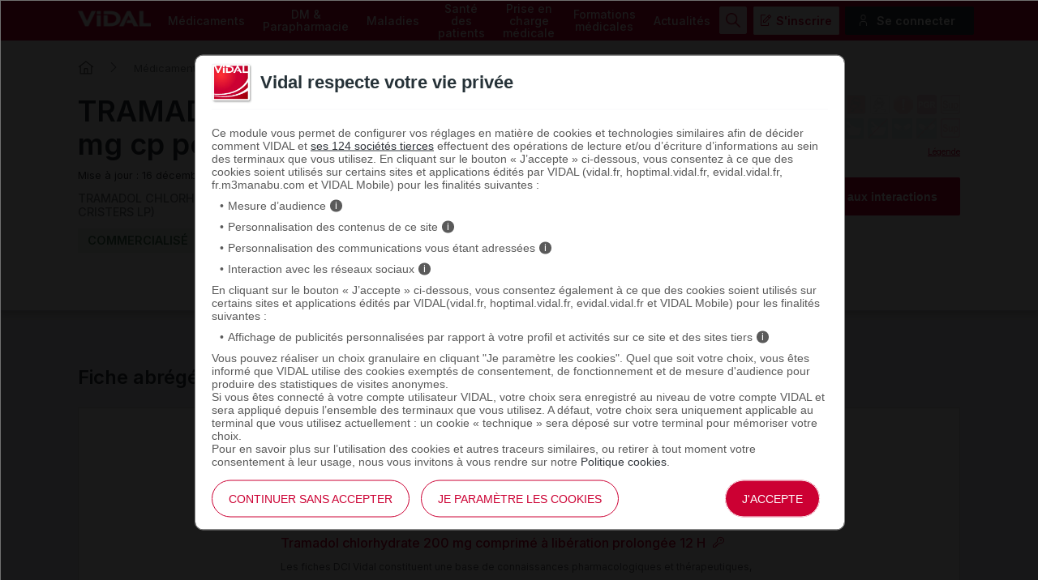

--- FILE ---
content_type: text/html; charset=UTF-8
request_url: https://www.vidal.fr/medicaments/tramadol-cristers-lp-200-mg-cp-pellic-lp-101548.html
body_size: 11795
content:
            <!DOCTYPE html>
<html lang="fr">
<head>
    <meta http-equiv="Content-Type" content="text/html; charset=UTF-8" >
    <base href="https://www.vidal.fr/"/>
            <title>TRAMADOL CRISTERS LP 200 mg cp pellic LP - VIDAL</title>
                <link rel="preload" href="statique/dependencies/?type=css&need=Vidal2020,Drug,Article,Substance,NewsList,Share" as="style">
        <link rel="preconnect" href="https://fonts.googleapis.com">
    <link rel="preconnect" href="https://fonts.gstatic.com" crossorigin>
    <link href="https://fonts.googleapis.com/css2?family=Inter:wght@400;500;600&display=swap" rel="stylesheet">
    <link  rel="preload" type="image/png"  sizes="76x76" href="includes/components/2020/imgs/apple-touch-icon.png?v=yyxdewKQLx"  as="image" >
    <link  rel="preload" type="image/png" href="includes/components/2020/imgs/favicon-32x32.png?v=yyxdewKQLx" sizes="32x32"   as="image">
    <link  rel="preload" type="image/png" href="includes/components/2020/imgs/favicon-16x16.png?v=yyxdewKQLx" sizes="16x16"   as="image">
    <link  rel="preload"  href="includes/components/2020/imgs/favicon.ico?v=yyxdewKQLx" as="image">
    <link  rel="preload" href="manifest.json" as="fetch"  crossOrigin="anonymous">

    <link rel="apple-touch-icon" sizes="76x76" href="includes/components/2020/imgs/apple-touch-icon.png?v=yyxdewKQLx">
    <link rel="icon" type="image/png" href="includes/components/2020/imgs/favicon-32x32.png?v=yyxdewKQLx" sizes="32x32">
    <link rel="icon" type="image/png" href="includes/components/2020/imgs/favicon-16x16.png?v=yyxdewKQLx" sizes="16x16">
    <link rel="shortcut icon" href="includes/components/2020/imgs/favicon.ico?v=yyxdewKQLx">

    <!-- ...Général -->
            <meta itemprop="name" content="TRAMADOL CRISTERS LP 200 mg cp pellic LP - VIDAL">
                <meta itemprop="description" content="Les informations sur le médicament TRAMADOL CRISTERS LP 200 mg cp pellic LP sur VIDAL : Formes et présentations, Composition, Indications, Posologie et mode">
        <meta name="image" content="https://www.vidal.fr/includes/components/social_image/medicament.jpg">
    <!-- ...Twitter -->
    <meta name="twitter:card" content="summary_large_image">
    <meta name="twitter:site" content="@VidalActus"/>
    <meta name="twitter: creator" content="@VidalActus"/>
    <meta name="twitter:title" content="TRAMADOL CRISTERS LP 200 mg cp pellic LP - VIDAL"/>
    <meta name="twitter:description" content="Les informations sur le médicament TRAMADOL CRISTERS LP 200 mg cp pellic LP sur VIDAL : Formes et présentations, Composition, Indications, Posologie et mode"/>
    <meta name="twitter:domain" content="Sant&eacute;"/>
    <meta name="twitter:image" content="https://www.vidal.fr/includes/components/social_image/medicament.jpg">
    <!-- ...Facebook -->
    <meta property="og:locale" content="fr_FR" />
    <meta property="og:type" content="Website" />
    <meta property="og:title" content="TRAMADOL CRISTERS LP 200 mg cp pellic LP - VIDAL" />
    <meta property="og:description" content="Les informations sur le médicament TRAMADOL CRISTERS LP 200 mg cp pellic LP sur VIDAL : Formes et présentations, Composition, Indications, Posologie et mode" />
    <meta property="og:url" content="https://www.vidal.fr/medicaments/tramadol-cristers-lp-200-mg-cp-pellic-lp-101548.html" />
    <meta property="og:site_name" content="VIDAL" />
    <meta property="article:section" content="Sant&eacute;" />
    <meta property="og:image" content="https://www.vidal.fr/includes/components/social_image/medicament.jpg" />

    <link rel="alternate" type="application/rss+xml" title="Actualités Vidal" href="rss.xml" />

            <link rel="canonical" href="https://www.vidal.fr/medicaments/tramadol-cristers-lp-200-mg-cp-pellic-lp-101548.html">

                        <meta name="description" content="Les informations sur le médicament TRAMADOL CRISTERS LP 200 mg cp pellic LP sur VIDAL : Formes et présentations, Composition, Indications, Posologie et mode"/>
    <meta name="theme-color" content="#c70036"/>
            <meta name="robots" content="max-snippet:-1,max-image-preview:large,max-video-preview:-1,index, follow"/>
    
    <link rel="manifest" href="manifest.json">

            <link type="text/css" rel="stylesheet" href="statique/dependencies/?type=css&need=Vidal2020,Drug,Article,Substance,NewsList,Share">
        <link type="text/css" rel="stylesheet" href="https://oauth2.vidal.fr/statique/dependencies/?type=css&need=ConsentEmbedded">
    <meta name="viewport" content="width=device-width, initial-scale=1.0" />

            <meta name="app-banner-name" content="VIDAL Mobile">
        <meta name="app-banner-icon" content="includes/components/2020/imgs/icon-mobile.png?v=yyxdewKQLx">
        <meta name="apple-itunes-app" content="app-id=512171778">
        <meta name="google-play-app" content="app-id=com.mobicrea.vidal&launch=true">
    
            <script type='application/ld+json'>
			{"@context":"https:\/\/schema.org\/","@type":"Drug","name":"TRAMADOL CRISTERS LP 200 mg cp pellic LP","mainEntityOfPage":{"@type":"WebPage","@id":"https:\/\/www.vidal.fr\/medicaments\/tramadol-cristers-lp-200-mg-cp-pellic-lp-101548.html","breadcrumb":{"@type":"BreadcrumbList","itemListElement":[{"@type":"ListItem","position":1,"name":"VIDAL","item":"https:\/\/www.vidal.fr\/"},{"@type":"ListItem","position":2,"name":"M\u00e9dicaments","item":"https:\/\/www.vidal.fr\/medicaments.html"},{"@type":"ListItem","position":3,"name":"TRAMADOL CRISTERS ","item":"https:\/\/www.vidal.fr\/medicaments\/gammes\/tramadol-cristers-62036.html"},{"@type":"ListItem","position":4,"name":"TRAMADOL CRISTERS LP 200 mg cp pellic LP","item":"https:\/\/www.vidal.fr\/medicaments\/tramadol-cristers-lp-200-mg-cp-pellic-lp-101548.html"}]}},"activeIngredient":"tramadol chlorhydrate","isAvailableGenerically":true,"isProprietary":false,"manufacturer":"Cristers","availableStrength":[{"@type":"DrugStrength","name":"TRAMADOL CRISTERS LP 100 mg cp pellic LP"},{"@type":"DrugStrength","name":"TRAMADOL CRISTERS LP 150 mg cp pellic LP"},{"@type":"DrugStrength","name":"TRAMADOL CRISTERS LP 200 mg cp pellic LP"}],"dosageForm":"comprim\u00e9 pellicul\u00e9 \u00e0 lib\u00e9ration prolong\u00e9e","drugUnit":"200.0 mg","administrationRoute":" voie orale ","nonProprietaryName":"tramadol chlorhydrate * 200 mg ; voie orale ; cp LP 12H","DrugClass":[{"@type":"DrugClass","name":"SYSTEME NERVEUX","code":{"@type":"MedicalCode","codeValue":"N"}},{"@type":"DrugClass","name":"ANALGESIQUES","code":{"@type":"MedicalCode","codeValue":"N02"}},{"@type":"DrugClass","name":"OPIOIDES","code":{"@type":"MedicalCode","codeValue":"N02A"}},{"@type":"DrugClass","name":"AUTRES OPIOIDES","code":{"@type":"MedicalCode","codeValue":"N02AX"}},{"@type":"DrugClass","name":"TRAMADOL","code":{"@type":"MedicalCode","codeValue":"N02AX02"}}]}		</script>
            </head>
<body>

<div class="header" >
    <div class="nav">
        <div class="site-container">
            <div>
                <a data-toggle=".header .nav .menu-container" class="icon-menu">
                    <span></span>
                </a>
                <a href="" class="logo">
                    <img src="https://www.vidal.fr/includes/components/2020/imgs/logo-vidal-text-white.png" alt="VIDAL">
                </a>
            </div>
            <div class="menu-container">
                <menu class="main">
                    <li><a href="medicaments.html" onclick="pa.sendEvent('click.navigation',{'click':''+this.textContent+'','click_chapter1':'Menu','click_chapter2':''});">Médicaments</a>
                        <ul>
                            <li><a href="medicaments/gammes/liste-a.html" onclick="pa.sendEvent('click.navigation',{'click':''+this.textContent+'','click_chapter1':'Menu','click_chapter2':''+this.closest('.main > li').querySelector('a').textContent+''});">Par nom de gamme</a></li>
                            <li><a href="" data-cbo="bWVkaWNhbWVudHMvbGlzdGUtYS5odG1s" class="private content_profile" onclick="pa.sendEvent('click.navigation',{'click':''+this.textContent+'','click_chapter1':'Menu','click_chapter2':''+this.closest('.main > li').querySelector('a').textContent+''});">Par nom de spécialité</a></li>
                            <li><a href="medicaments/substances/liste-a.html" onclick="pa.sendEvent('click.navigation',{'click':''+this.textContent+'','click_chapter1':'Menu','click_chapter2':''+this.closest('.main > li').querySelector('a').textContent+''});">Par substance active</a></li>
                            <li><a href="medicaments/laboratoires/liste-a.html" onclick="pa.sendEvent('click.navigation',{'click':''+this.textContent+'','click_chapter1':'Menu','click_chapter2':''+this.closest('.main > li').querySelector('a').textContent+''});">Par laboratoire</a></li>
                            <li><a href="" data-cbo="bWVkaWNhbWVudHMvY2xhc3NpZmljYXRpb24vdmlkYWwuaHRtbA=="  class="private" onclick="pa.sendEvent('click.navigation',{'click':''+this.textContent+'','click_chapter1':'Menu','click_chapter2':''+this.closest('.main > li').querySelector('a').textContent+''});">Par domaine thérapeutique</a></li>
                            <li><a href="" data-cbo="bWVkaWNhbWVudHMvY2xhc3NpZmljYXRpb24vYXRjLmh0bWw="  class="private" onclick="pa.sendEvent('click.navigation',{'click':''+this.textContent+'','click_chapter1':'Menu','click_chapter2':''+this.closest('.main > li').querySelector('a').textContent+''});">Par classe ATC</a></li>
                            <li><a href="" data-cbo="bWVkaWNhbWVudHMvaW5kaWNhdGlvbi5odG1s"  class="private content_profile" onclick="pa.sendEvent('click.navigation',{'click':''+this.textContent+'','click_chapter1':'Menu','click_chapter2':''+this.closest('.main > li').querySelector('a').textContent+''});">Par indication</a></li>
                            <li><a href="" data-cbo="YW5hbHlzZS1vcmRvbm5hbmNlLmh0bWw="  class="private content_profile" onclick="pa.sendEvent('click.navigation',{'click':''+this.textContent+'','click_chapter1':'Menu','click_chapter2':''+this.closest('.main > li').querySelector('a').textContent+''});">Analyse d'ordonnance</a></li>
                            <li><a href="" data-cbo="YWx0ZXJuYXRpdmVzLXRoZXJhcGV1dGlxdWVzLmh0bWw="  class="private content_profile" onclick="pa.sendEvent('click.navigation',{'click':''+this.textContent+'','click_chapter1':'Menu','click_chapter2':''+this.closest('.main > li').querySelector('a').textContent+''});">Alternatives thérapeutiques</a></li>
                            <li><a href="" data-cbo="b3V0aWxzL2NvbnZlcnRpc3NldXItZGMuaHRtbA==" class="private" onclick="pa.sendEvent('click.navigation',{'click':''+this.textContent+'','click_chapter1':'Menu','click_chapter2':''+this.closest('.main > li').querySelector('a').textContent+''});">Calculateurs et convertisseurs</a></li>
                            <li><a href="medicaments/utilisation.html" onclick="pa.sendEvent('click.navigation',{'click':''+this.textContent+'','click_chapter1':'Menu','click_chapter2':''+this.closest('.main > li').querySelector('a').textContent+''});">Bien utiliser ses médicaments</a></li>
                        </ul>
                    </li>
                    <li><a href="parapharmacie.html" onclick="pa.sendEvent('click.navigation',{'click':''+this.textContent+'','click_chapter1':'Menu','click_chapter2':''});">DM & Parapharmacie</a>
                        <ul>
                            <li><a href="parapharmacie/liste-a.html" onclick="pa.sendEvent('click.navigation',{'click':''+this.textContent+'','click_chapter1':'Menu','click_chapter2':''+this.closest('.main > li').querySelector('a').textContent+''});">Par nom commercial</a></li>
                            <li><a href="parapharmacie/societes/liste-a.html" onclick="pa.sendEvent('click.navigation',{'click':''+this.textContent+'','click_chapter1':'Menu','click_chapter2':''+this.closest('.main > li').querySelector('a').textContent+''});">Par fabricant & distributeur</a></li>
                            <li><a href="" data-cbo="cGFyYXBoYXJtYWNpZS9jbGFzc2lmaWNhdGlvbi5odG1s"  class="private" onclick="pa.sendEvent('click.navigation',{'click':''+this.textContent+'','click_chapter1':'Menu','click_chapter2':''+this.closest('.main > li').querySelector('a').textContent+''});">Par domaine d'utilisation</a></li>
                            <li><a href="parapharmacie/phytotherapie-plantes.html" onclick="pa.sendEvent('click.navigation',{'click':''+this.textContent+'','click_chapter1':'Menu','click_chapter2':''+this.closest('.main > li').querySelector('a').textContent+''});">Phytothérapie</a></li>
                            <li><a href="parapharmacie/complements-alimentaires.html" onclick="pa.sendEvent('click.navigation',{'click':''+this.textContent+'','click_chapter1':'Menu','click_chapter2':''+this.closest('.main > li').querySelector('a').textContent+''});">Compléments alimentaires</a></li>
                            <li><a href="parapharmacie/utilisation.html" onclick="pa.sendEvent('click.navigation',{'click':''+this.textContent+'','click_chapter1':'Menu','click_chapter2':''+this.closest('.main > li').querySelector('a').textContent+''});">Bien utiliser ses produits de parapharmacie</a></li>
                        </ul>
                    </li>
                    <li><a href="maladies.html" onclick="pa.sendEvent('click.navigation',{'click':''+this.textContent+'','click_chapter1':'Menu','click_chapter2':''});">Maladies</a>
                        <ul>
                            <li><a href="" data-cbo="bWFsYWRpZXMvcmVjb21tYW5kYXRpb25zLmh0bWw=" class="private content_profile" onclick="pa.sendEvent('click.navigation',{'click':''+this.textContent+'','click_chapter1':'Menu','click_chapter2':''+this.closest('.main > li').querySelector('a').textContent+''});">VIDAL Recos</a></li>
                            <li><a href="maladies/a-z.html" onclick="pa.sendEvent('click.navigation',{'click':''+this.textContent+'','click_chapter1':'Menu','click_chapter2':''+this.closest('.main > li').querySelector('a').textContent+''});">Maladies de A à Z</a></li>
                            <li><a href="maladies/chez-adulte.html" onclick="pa.sendEvent('click.navigation',{'click':''+this.textContent+'','click_chapter1':'Menu','click_chapter2':''+this.closest('.main > li').querySelector('a').textContent+''});">Maladies chez l'adulte</a></li>
                            <li><a href="maladies/chez-les-enfants.html" onclick="pa.sendEvent('click.navigation',{'click':''+this.textContent+'','click_chapter1':'Menu','click_chapter2':''+this.closest('.main > li').querySelector('a').textContent+''});">Maladies chez l'enfant</a></li>
                            <li><a href="sante/grossesse/maladies-grossesse.html" onclick="pa.sendEvent('click.navigation',{'click':''+this.textContent+'','click_chapter1':'Menu','click_chapter2':''+this.closest('.main > li').querySelector('a').textContent+''});">Maux et maladies de la grossesse</a></li>
                            <li><a href="maladies/j-ai-mal-a.html" onclick="pa.sendEvent('click.navigation',{'click':''+this.textContent+'','click_chapter1':'Menu','click_chapter2':''+this.closest('.main > li').querySelector('a').textContent+''});">J'ai mal à</a></li>
                            <li><a href="maladies/mon-enfant-a-mal.html" onclick="pa.sendEvent('click.navigation',{'click':''+this.textContent+'','click_chapter1':'Menu','click_chapter2':''+this.closest('.main > li').querySelector('a').textContent+''});">Mon enfant a</a></li>
                        </ul>
                    </li>
                    <li><a href="sante.html" onclick="pa.sendEvent('click.exit',{'click':''+this.textContent+'','external_url':''+this.getAttribute('href')+'','click_chapter1':'Menu','click_chapter2':''+this.closest('.main > li').querySelector('a').textContent+''});">Santé des patients</a>
                        <ul>
                            <li><a href="maladies/a-z.html" onclick="pa.sendEvent('click.navigation',{'click':''+this.textContent+'','click_chapter1':'Menu','click_chapter2':''+this.closest('.main > li').querySelector('a').textContent+''});">Maladies de A à Z</a></li>
                            <li><a href="agir-pour-ma-sante.html" onclick="pa.sendEvent('click.navigation',{'click':''+this.textContent+'','click_chapter1':'Menu','click_chapter2':''+this.closest('.main > li').querySelector('a').textContent+''});">Agir pour ma santé</a></li>
                            <li><a href="sante/examens-tests-analyses-medicales.html" onclick="pa.sendEvent('click.navigation',{'click':''+this.textContent+'','click_chapter1':'Menu','click_chapter2':''+this.closest('.main > li').querySelector('a').textContent+''});">Examens, tests et analyses</a></li>
                            <li><a href="sante/medecine-thermale.html" onclick="pa.sendEvent('click.navigation',{'click':''+this.textContent+'','click_chapter1':'Menu','click_chapter2':''+this.closest('.main > li').querySelector('a').textContent+''});">Médecine thermale</a></li>
                            <li><a href="sante/sante-bd.html" onclick="pa.sendEvent('click.navigation',{'click':''+this.textContent+'','click_chapter1':'Menu','click_chapter2':''+this.closest('.main > li').querySelector('a').textContent+''});">SantéBD</a></li>
                            <li><a href="sante/grossesse.html" onclick="pa.sendEvent('click.navigation',{'click':''+this.textContent+'','click_chapter1':'Menu','click_chapter2':''+this.closest('.main > li').querySelector('a').textContent+''});">Grossesse</a></li>
                            <li><a href="sante/enfants.html" onclick="pa.sendEvent('click.navigation',{'click':''+this.textContent+'','click_chapter1':'Menu','click_chapter2':''+this.closest('.main > li').querySelector('a').textContent+''});">Enfants</a></li>
                            <li><a href="sante/voyage.html" onclick="pa.sendEvent('click.navigation',{'click':''+this.textContent+'','click_chapter1':'Menu','click_chapter2':''+this.closest('.main > li').querySelector('a').textContent+''});">Voyage</a></li>
                            <li><a href="sante/nutrition.html" onclick="pa.sendEvent('click.navigation',{'click':''+this.textContent+'','click_chapter1':'Menu','click_chapter2':''+this.closest('.main > li').querySelector('a').textContent+''});">Nutrition</a></li>
                            <li><a href="sante/sport.html" onclick="pa.sendEvent('click.navigation',{'click':''+this.textContent+'','click_chapter1':'Menu','click_chapter2':''+this.closest('.main > li').querySelector('a').textContent+''});">Sport</a></li>
                        </ul>
                    </li>
                    <li><a href="prise-charge-medicale.html" onclick="pa.sendEvent('click.navigation',{'click':''+this.textContent+'','click_chapter1':'Menu','click_chapter2':''});">Prise en charge médicale</a>
                        <ul>
                            <li><a data-cbo="bWVkaWNhbWVudHMvbGlzdGUtYS5odG1s"  class="private content_profile" onclick="pa.sendEvent('click.navigation',{'click':''+this.textContent+'','click_chapter1':'Menu','click_chapter2':''+this.closest('.main > li').querySelector('a').textContent+''});">Recherche par nom de médicament</a></li>
                            <li><a href="parapharmacie/liste-a.html" onclick="pa.sendEvent('click.navigation',{'click':''+this.textContent+'','click_chapter1':'Menu','click_chapter2':''+this.closest('.main > li').querySelector('a').textContent+''});">Recherche par nom de produit de parapharmacie</a></li>
                            <li><a href="" data-cbo="b3V0aWxzL2NvbnZlcnRpc3NldXItZGMuaHRtbA=="  class="private" onclick="pa.sendEvent('click.navigation',{'click':''+this.textContent+'','click_chapter1':'Menu','click_chapter2':''+this.closest('.main > li').querySelector('a').textContent+''});">Calculateurs et convertisseurs</a></li>
                            <li><a href="" data-cbo="bWFsYWRpZXMvcmVjb21tYW5kYXRpb25zLmh0bWw="  class="private content_profile" onclick="pa.sendEvent('click.navigation',{'click':''+this.textContent+'','click_chapter1':'Menu','click_chapter2':''+this.closest('.main > li').querySelector('a').textContent+''});">VIDAL Recos</a></li>
                            <li><a href="" data-cbo="bGl2ZS5odG1s"  class="private" onclick="pa.sendEvent('click.navigation',{'click':''+this.textContent+'','click_chapter1':'Menu','click_chapter2':''+this.closest('.main > li').querySelector('a').textContent+''});">VIDAL Live</a></li>
                            <li><a href="sante/sport/infos-sport-medicosport-sante/" onclick="pa.sendEvent('click.navigation',{'click':''+this.textContent+'','click_chapter1':'Menu','click_chapter2':''+this.closest('.main > li').querySelector('a').textContent+''});">Médicosport-Santé</a></li>
                            <li><a href="sante/medecine-thermale.html" onclick="pa.sendEvent('click.navigation',{'click':''+this.textContent+'','click_chapter1':'Menu','click_chapter2':''+this.closest('.main > li').querySelector('a').textContent+''});">Médecine thermale</a></li>
                            <li><a href="" data-cbo="dG94aW4v"  class="private" onclick="pa.sendEvent('click.navigation',{'click':''+this.textContent+'','click_chapter1':'Menu','click_chapter2':''+this.closest('.main > li').querySelector('a').textContent+''});">Produits toxiques</a></li>
                            <li><a href="infos-pratiques/pharmacovigilance-definition-et-modalites-de-declaration-id10431.html" onclick="pa.sendEvent('click.navigation',{'click':''+this.textContent+'','click_chapter1':'Menu','click_chapter2':''+this.closest('.main > li').querySelector('a').textContent+''});">Infos pratiques professionnelles</a></li>
                            <li><a href="" data-cbo="Z3ByLmh0bWw=" onclick="pa.sendEvent('click.navigation',{'click':''+this.textContent+'','click_chapter1':'Menu','click_chapter2':''+this.closest('.main > li').querySelector('a').textContent+''});">Rein / GPR</a></li>
                            <li><a href="ressources.html" onclick="pa.sendEvent('click.navigation',{'click':''+this.textContent+'','click_chapter1':'Menu','click_chapter2':''+this.closest('.main > li').querySelector('a').textContent+''});">Ressources</a></li>
                        </ul>
                    </li>
                    <li><a href="formations/" onclick="pa.sendEvent('click.navigation',{'click':''+this.textContent+'','click_chapter1':'Menu','click_chapter2':''});" >Formations médicales</a>
                        <ul>
                            <li><span data-cbo="Zm9ybWF0aW9ucy8=" onclick="pa.sendEvent('click.navigation',{'click':''+this.textContent+'','click_chapter1':'Menu','click_chapter2':''+this.closest('.main > li').querySelector('a').textContent+''});" class="cbo">Mon espace formation</span>
                            <li><a href="formations/domaines.html" onclick="pa.sendEvent('click.navigation',{'click':''+this.textContent+'','click_chapter1':'Menu','click_chapter2':''+this.closest('.main > li').querySelector('a').textContent+''});">Par domaine thérapeutique</a></li>
                            <li><a href="formations/professions.html" onclick="pa.sendEvent('click.navigation',{'click':''+this.textContent+'','click_chapter1':'Menu','click_chapter2':''+this.closest('.main > li').querySelector('a').textContent+''});">Par métier</a></li>
                            <li><a href="vidal-flash-cards.html" onclick="pa.sendEvent('click.navigation',{'click':''+this.textContent+'','click_chapter1':'Menu','click_chapter2':''+this.closest('.main > li').querySelector('a').textContent+''});">VIDAL Flash Cards</a></li>
                            <li><a href="prise-charge-medicale/handiconnect.html" onclick="pa.sendEvent('click.navigation',{'click':''+this.textContent+'','click_chapter1':'Menu','click_chapter2':''+this.closest('.main > li').querySelector('a').textContent+''});">Handi connect</a></li>
                        </ul>
                    </li>
                    <li><a href="actualites.html" onclick="pa.sendEvent('click.navigation',{'click':''+this.textContent+'','click_chapter1':'Menu','click_chapter2':''});" >Actualités</a>
                        <ul>
                            <li><a data-cbo="YWN0dWFsaXRlcy5odG1s" onclick="pa.sendEvent('click.navigation',{'click':''+this.textContent+'','click_chapter1':'Menu','click_chapter2':''+this.closest('.main > li').querySelector('a').textContent+''});">Toutes les actualités</a></li>
                                                            <li><a href="actualites/medicaments-et-produits-de-sante.html" onclick="pa.sendEvent('click.navigation',{'click':''+this.textContent+'','click_chapter1':'Menu','click_chapter2':''+this.closest('.main > li').querySelector('a').textContent+''});">Médicaments et produits de santé</a></li>
                                                            <li><a href="actualites/diagnostic-et-therapeutique.html" onclick="pa.sendEvent('click.navigation',{'click':''+this.textContent+'','click_chapter1':'Menu','click_chapter2':''+this.closest('.main > li').querySelector('a').textContent+''});">Diagnostic et thérapeutique</a></li>
                                                            <li><a href="actualites/socioprofessionnel.html" onclick="pa.sendEvent('click.navigation',{'click':''+this.textContent+'','click_chapter1':'Menu','click_chapter2':''+this.closest('.main > li').querySelector('a').textContent+''});">Socioprofessionnel</a></li>
                                                            <li><a href="actualites/sante-publique.html" onclick="pa.sendEvent('click.navigation',{'click':''+this.textContent+'','click_chapter1':'Menu','click_chapter2':''+this.closest('.main > li').querySelector('a').textContent+''});">Santé publique</a></li>
                                                            <li><a href="actualites/technologie-et-innovation.html" onclick="pa.sendEvent('click.navigation',{'click':''+this.textContent+'','click_chapter1':'Menu','click_chapter2':''+this.closest('.main > li').querySelector('a').textContent+''});">Technologie et innovation</a></li>
                                                            <li><a href="actualites/sante-et-societe.html" onclick="pa.sendEvent('click.navigation',{'click':''+this.textContent+'','click_chapter1':'Menu','click_chapter2':''+this.closest('.main > li').querySelector('a').textContent+''});">Santé et société</a></li>
                                                            <li><a href="actualites/etudes-et-congres.html" onclick="pa.sendEvent('click.navigation',{'click':''+this.textContent+'','click_chapter1':'Menu','click_chapter2':''+this.closest('.main > li').querySelector('a').textContent+''});">Études et congrès</a></li>
                                                    </ul>
                    </li>
                </menu>
            </div>
            <ul class="secondary">
                                    <img src="https://www.vidal.fr/includes/components/2020/imgs/icon-search-menu.png" alt="search" class="search button-secondary">
                    <img src="https://www.vidal.fr/includes/components/2020/imgs/icon-search-white.png" alt="search" class="search-mobile">
                    <img src="https://www.vidal.fr/includes/components/2020/imgs/icon-close-red.png" alt="close" class="close button-secondary">
                    <img src="https://www.vidal.fr/includes/components/2020/imgs/icon-close.png" alt="close" class="close-mobile">
                                                                            <li>
                        <a data-toggle=".secondary .disconnected-nav" class="usr-info mobile-user">
                            <img src="https://www.vidal.fr/includes/components/2020/imgs/icon-user-connection.png">
                        </a>
                        <ul class="disconnected-nav">
                            <li>
                                <span data-cbo="aW5zY3JpcHRpb24uaHRtbD9yZWRpcmVjdD1odHRwcyUzQSUyRiUyRnd3dy52aWRhbC5mciUyRm1lZGljYW1lbnRzJTJGdHJhbWFkb2wtY3Jpc3RlcnMtbHAtMjAwLW1nLWNwLXBlbGxpYy1scC0xMDE1NDguaHRtbA==" class="button-tertiary register cbo">S'inscrire</span>
                            </li>
                            <li>
                                <span data-connect="true" data-cbo="bG9naW4uaHRtbD9yZWRpcmVjdD1odHRwcyUzQSUyRiUyRnd3dy52aWRhbC5mciUyRm1lZGljYW1lbnRzJTJGdHJhbWFkb2wtY3Jpc3RlcnMtbHAtMjAwLW1nLWNwLXBlbGxpYy1scC0xMDE1NDguaHRtbA==" class="button-connection login cbo">Se connecter</span>
                            </li>
                        </ul>
                                        </li>
                                <a data-toggle=".header .nav .menu-container" class="icon-menu">
                    <span></span>
                </a>
            </ul>
        </div>
    </div>
            <div class="searchbar 0 hidden">
    <div class="site-container">
        <div class="searchbar">
            <div id="search_error">Veuillez saisir au moins 3 caractères pour votre recherche.</div>
            <form class="form-search" id="main-search" action="recherche.html" method="get">
                                <div id="query" data-placeholder="Rechercher un médicament, une formation, une actualité santé..."                        data-cbo="cmVjaGVyY2hlL3N1Z2dlc3Rpb24uaHRtbD9xdWVyeT17dmFsdWV9" data-value=""></div>
                <button class="button-primary search"><img src="https://www.vidal.fr/includes/components/2020/imgs/icon-search-white.png">
                    <span>Rechercher</span>
                </button>
            </form>
        </div>
    </div>
</div>
            <div class="site-container">
                    <ul class="breadcrumb">
                <li><a href="" class="homepage" title="Revenir à l'accueil"></a></li>
                                                            <li><a href="medicaments.html">Médicaments</a></li>
                                                                                <li><a href="medicaments/gammes/tramadol-cristers-62036.html">TRAMADOL CRISTERS </a></li>
                                                                                <li>TRAMADOL CRISTERS LP 200 mg cp pellic LP</li>
                                                </ul>
                        </div>
    </div>    
<div class="page drug">
    <div class="drug-header with-tabs">
        <div class="site-container intro">
            <div>
                <div class="title">
                    <h1>TRAMADOL CRISTERS LP 200 mg cp pellic LP</h1>
                    <div class="metadata">
    <time class="date_info" datetime=2025-12-16 >
        Mise à jour : 16 d&#233;cembre 2025    </time>
</div>                                            <div class="dci-container">
                            <span class="dci copy">TRAMADOL CHLORHYDRATE deux cents milligrammes cp LP 12H (TRAMADOL CRISTERS LP)</span><span class="success-mssg">Copié !</span>
                                                    </div>
                                                            <div class="product-status">
                        <span class="market-status ">
                            <span>Commercialis&eacute;</span>
                        </span>                    </div>
                </div>
            </div>
            <div>
                <div class="icons icons-small-screen">
    <div>
        <img class="disabled" alt="N/A" src="includes/components/2020/imgs/icon-medic-vigilance-niveau1.gif">
        <img src="includes/components/2020/imgs/icon-medic-vigilance-niveau2.gif" title="Soyez très prudent" alt="Soyez très prudent">
        <img class="disabled" alt="N/A" src="includes/components/2020/imgs/icon-medic-vigilance-niveau3.gif">
        <img class="disabled" alt="N/A" src="includes/components/2020/imgs/icon-medic-vigilance-niveau5.gif">
        <img class="disabled" alt="N/A" src="includes/components/2020/imgs/icon-medic-prescription-particuliere.gif">
        <img class="disabled" alt="N/A" src="includes/components/2020/imgs/icon-medic-pgr.gif">
        <img class="disabled" alt="N/A" src="includes/components/2020/imgs/icon-medic-supprime-pharmaco.png">
    </div>
    <div>
        <img class="disabled" alt="N/A" src="includes/components/2020/imgs/icon-medic-referent.png">
        <img src="includes/components/2020/imgs/icon-medic-generic.png" title="G&eacute;n&eacute;rique" alt="G&eacute;n&eacute;rique">
        <img src="includes/components/2020/imgs/icon-medic-dopage.png" title="Dopant" alt="Dopant">
        <img class="disabled" alt="N/A" src="includes/components/2020/imgs/icon-medic-biosimilaire.png">
        <img class="disabled" alt="N/A" src="includes/components/2020/imgs/icon-medic-hopital-uniquement.gif">
        <img src="includes/components/2020/imgs/icon-midwife.png"  title="Prescription par les Sages-Femmes" alt="Prescription par les Sages-Femmes">
        <img class="disabled" alt="N/A" src="includes/components/2020/imgs/icon-medic-conserver-frais.png">
        <img class="disabled" alt="N/A" src="includes/components/2020/imgs/icon-medic-conserver-congelateur.png">
        <img class="disabled" alt="N/A" src="includes/components/2020/imgs/icon-ecrasable-oui.png">
        <img class="disabled" alt="N/A" src="includes/components/2020/imgs/icon-ecrasable-non.png">
        <img class="disabled" alt="N/A" src="includes/components/2020/imgs/icon-ouvrable-oui.png">
        <img class="disabled" alt="N/A" src="includes/components/2020/imgs/icon-ouvrable-non.png">
        <img class="disabled" alt="N/A" src="includes/components/2020/imgs/icon-medic-supprime.png">
    </div>
    <span class="icons-legend" rel="Dabox[dabox_icons_content]"><a>Légende</a></span>
</div>

<!--dabox Pictogrammes-->
<div id="dabox_icons_content" style="display: none">
    <div class="dabox_icons">
        <div class="icons-legend-container">
    <div>
        <ul>
            <li><img src="includes/components/2020/imgs/icon-medic-vigilance-niveau1.gif" alt="Soyez prudent">Soyez prudent</li>
            <li><img src="includes/components/2020/imgs/icon-medic-vigilance-niveau2.gif" alt="Soyez tr&egraves prudent">Soyez tr&egraves prudent</li>
            <li><img alt="Attention, danger : ne pas conduire" src="includes/components/2020/imgs/icon-medic-vigilance-niveau3.gif" /> Attention, danger : ne pas conduire</li>
            <li><img alt="Niveau de vigilance en cours d'attribution" src="includes/components/2020/imgs/icon-medic-vigilance-niveau5.gif" /> Niveau de vigilance en cours d'attribution</li>
            <li><img alt="Attention, conditions de prescription / d&eacute;livrance particuli&egrave;res" src="includes/components/2020/imgs/icon-medic-prescription-particuliere.gif" />Prescription particuli&egravere</li>
            <li><img alt="Plan de gestion des risques" src="includes/components/2020/imgs/icon-medic-pgr.gif" />Plan de gestion des risques</li>
            <li><img alt="Supprim&eacute; pour Pharmacovigilance" src="includes/components/2020/imgs/icon-medic-supprime-pharmaco.png" />Supprimé pour Pharmacovigilance</li>
        </ul>
    </div>
    <div>
        <ul>
            <li><img alt="R&eacute;f&eacute;rent" src="includes/components/2020/imgs/icon-medic-referent.png" />Référent (Princeps)</li>
            <li><img alt="G&eacute;n&eacute;rique" src="includes/components/2020/imgs/icon-medic-generic.png" />Générique</li>
            <li><img alt="Dopant" src="includes/components/2020/imgs/icon-medic-dopage.png" />Dopage</li>
            <li><img alt="Biosimilaire" src="includes/components/2020/imgs/icon-medic-biosimilaire.png" />Médicament biosimilaire</li>
            <li><img alt="Non disponible en ville" src="includes/components/2020/imgs/icon-medic-hopital-uniquement.gif" />Hôpital uniquement</li>
            <li><img alt="Prescription par les Sages-Femme" src="includes/components/2020/imgs/icon-midwife.png" />Prescription par les Sages-Femme</li>
            <li><img alt="Conservation au frais" src="includes/components/2020/imgs/icon-medic-conserver-frais.png" />À conserver au frais</li>
            <li><img alt="Conservation au cong&eacute;lateur" src="includes/components/2020/imgs/icon-medic-conserver-congelateur.png" />À conserver au congélateur</li>
            <li><img alt="Écrasable (source: SFPC/OMEDIT)" src="includes/components/2020/imgs/icon-ecrasable-oui.png">Écrasable</li>
            <li><img alt="Non écrasable (source: SFPC/OMEDIT)" src="includes/components/2020/imgs/icon-ecrasable-non.png">Non écrasable</li>
            <li><img alt="Ouvrable (source: SFPC/OMEDIT)" src="includes/components/2020/imgs/icon-ouvrable-oui.png">Ouvrable</li>
            <li><img alt="Non ouvrable (source: SFPC/OMEDIT)" src="includes/components/2020/imgs/icon-ouvrable-non.png">Non ouvrable</li>
            <li><img alt="Supprim&eacute;" src="includes/components/2020/imgs/icon-medic-supprime.png" />Supprimé</li>
        </ul>
    </div>
</div>    </div>
</div>                                    <div class="action-page-buttons">
                        <div class="share-and-print-buttons">
                                <a class="print-button button-tertiary" data-toggle=".print-button .submenu" data-vp="click.download" onclick="VIDALPiano.event(this);" data-vp_click="Imprimer" data-vp_click_chapter1="" data-vp_click_chapter2="">
        <span></span>
    </a>
                                <div id="notice-share" class="notice"></div>
    <div class="share">
    
    <a class="action button-tertiary" data-toggle=".share .submenu" data-vp="click.action" onclick="VIDALPiano.event(this);" data-vp_click="Partager" data-vp_click_chapter1="" data-vp_click_chapter2="">
        <span class="share-icon"></span>
    </a>
    <div class="submenu">
        <script src="https://platform.linkedin.com/in.js" type="text/javascript">lang: fr_FR</script>
        <div class="share-button copy">
            <a onclick="copy(this);VIDALPiano.event(this);" data-vp="click.action" onclick="VIDALPiano.event(this);" data-vp_click="Copier l'url" data-vp_click_chapter1="" data-vp_click_chapter2="" data-notice="#notice-share">
                <span>Copier l'url</span>
            </a>
        </div>
        <div class="share-button fb-share-button" data-cbo="aHR0cHM6Ly93d3cudmlkYWwuZnIvbWVkaWNhbWVudHMvdHJhbWFkb2wtY3Jpc3RlcnMtbHAtMjAwLW1nLWNwLXBlbGxpYy1scC0xMDE1NDguaHRtbA==" data-layout="button" data-size="small"><a target="_blank" href="https://www.facebook.com/sharer/sharer.php?u=https%3A%2F%2Fwww.vidal.fr%2Fmedicaments%2Ftramadol-cristers-lp-200-mg-cp-pellic-lp-101548.html" class="fb-xfbml-parse-ignore" data-vp="click.exit" onclick="VIDALPiano.event(this);" data-vp_click="Partager sur Facebook" data-vp_click_chapter1="" data-vp_click_chapter2="" data-vp_external_url="this.href">Partager</a></div>
        <div class="share-button bluesky">
            <a class="bluesky-share-button"
               href=" https://bsky.app/intent/compose?text=TRAMADOL CRISTERS LP 200 mg cp pellic LP - VIDAL https%3A%2F%2Fwww.vidal.fr%2Fmedicaments%2Ftramadol-cristers-lp-200-mg-cp-pellic-lp-101548.html" data-vp="click.exit" onclick="VIDALPiano.event(this);" data-vp_click="Partager sur Bluesky" data-vp_click_chapter1="" data-vp_click_chapter2="" data-vp_external_url="this.href">
                Partager</a>
        </div>
        <div class="share-button lkdin">
            <script type="IN/Share" data-cbo="aHR0cHM6Ly93d3cudmlkYWwuZnIvbWVkaWNhbWVudHMvdHJhbWFkb2wtY3Jpc3RlcnMtbHAtMjAwLW1nLWNwLXBlbGxpYy1scC0xMDE1NDguaHRtbA=="></script>
        </div>
        <div class="share-button email">
            <a href="mailto:?Subject=TRAMADOL CRISTERS LP 200 mg cp pellic LP - VIDAL&amp;Body=https://www.vidal.fr/medicaments/tramadol-cristers-lp-200-mg-cp-pellic-lp-101548.html" data-vp="click.exit" onclick="VIDALPiano.event(this);" data-vp_click="Partager par mail" data-vp_click_chapter1="" data-vp_click_chapter2="" data-vp_external_url="this.href">
                <span>Email</span>
            </a>
        </div>
    </div>
</div>
                            <div class="action-page-button">
                </div>

                        </div>
                                                    <div class="iam-add" data-insert-before="#interactions>div.table_container" data-keep-in-place="yes">
    <form action="outils/iam.html" method="post">
        <input type="hidden" name="id" value="101548">
        <button class="iam-add-link button-primary" type="submit" title="Ajouter aux interactions"
                disabled   onclick="pa.sendEvent('click.navigation',{'click':'Ajouter aux interactions'});">
            <img src="includes/components/2020/imgs/icon-prescription.png">
            <span data-connect="true" data-cbo="bG9naW4uaHRtbD9yZWRpcmVjdD1odHRwcyUzQSUyRiUyRnd3dy52aWRhbC5mciUyRm1lZGljYW1lbnRzJTJGdHJhbWFkb2wtY3Jpc3RlcnMtbHAtMjAwLW1nLWNwLXBlbGxpYy1scC0xMDE1NDguaHRtbA==">Ajouter aux interactions</span>
        </button>
    </form>
</div>

                                            </div>
                            </div>
        </div>
                <div class="site-container">
            <ul class="tabs">
                <li class="current" data-role="Tab:doc_mono">Fiche abrégée</li>
                <li  onclick="pa.sendEvent('dci_card.display',{'content_id':'1444','content_type':'dci'});"><a class="private content_profile" href="" rel='Dabox[cbo:YWNjZXMtcmVzdHJlaW50Lmh0bWw/cmVuZGVyPXRydWUmcmVkaXJlY3Q9aHR0cHMlM0ElMkYlMkZ3d3cudmlkYWwuZnIlMkZtZWRpY2FtZW50cyUyRnRyYW1hZG9sLWNyaXN0ZXJzLWxwLTIwMC1tZy1jcC1wZWxsaWMtbHAtMTAxNTQ4Lmh0bWw=]'>Fiche DCI VIDAL</a></li>
            </ul>
        </div>
            </div>
    <div class="site-container content document abr">
        <div id="doc_mono"  class="abrege">
            
            <div class="drug main">
                <div class="mobile-check-list">
                                    </div>
                                                <div class="search-root">
                    <div class="h2"> Fiche abrégée</div>
                    <div class="block">
                        <div class="document abr limited-width content">
                                                        <div class="classif referent"><b>Générique de <span class="label-abr mono">monographie</span><a href="medicaments/contramal-lp-200-mg-cp-lp-4442.html">CONTRAMAL LP 200 mg cp LP</a></b><b>Générique de <span class="label-abr mono">monographie</span><a href="medicaments/topalgic-lp-200-mg-cp-lp-16579.html">TOPALGIC LP 200 mg cp LP</a></b></div>                                                            <div class="see-dci">
                                    <div class="see-dci-title">Voir la Fiche DCI VIDAL : </div>
                                    <div class="see-dci-link" data-trigger="doc_dci" onclick="pa.sendEvent('dci_card.display',{'content_id':'1444','content_type':'dci'});">
                                        <a class="private content_profile" href="" rel='Dabox[cbo:YWNjZXMtcmVzdHJlaW50Lmh0bWw/cmVuZGVyPXRydWUmcmVkaXJlY3Q9aHR0cHMlM0ElMkYlMkZ3d3cudmlkYWwuZnIlMkZtZWRpY2FtZW50cyUyRnRyYW1hZG9sLWNyaXN0ZXJzLWxwLTIwMC1tZy1jcC1wZWxsaWMtbHAtMTAxNTQ4Lmh0bWw=]'>                                            Tramadol chlorhydrate 200 mg comprimé à libération prolongée 12 H                                        </a>                                    </div>
                                    <div class="see-dci-description">
                                        Les fiches DCI Vidal constituent une base de connaissances pharmacologiques et thérapeutiques, proposée aux professionnels de santé, en complément des documents réglementaires publiés.
                                    </div>
                                </div>
                                                        <div id="fiche-abregee"><table id='fiche-abregee' class='title' style='display:none'><tr><td><h2>FICHE ABR&Eacute;G&Eacute;E</h2></td></tr></table>
	<div class="classif">
		<b>Classification pharmacothérapeutique VIDAL</b>
		<div><span>Antalgiques - Antipyrétiques - Antispasmodiques</span> &gt; <span>Antalgiques opioïdes de palier II</span> &gt; <span>Antalgiques opioïdes de palier II seuls</span> &gt; <span>Tramadol</span> (<span>Action prolongée</span>)</div>	</div>
	<div class="classif">
		<b>Classification ATC</b>
		<div><span>SYSTEME NERVEUX</span> &gt; <span>ANALGESIQUES</span> &gt; <span>OPIOIDES</span> &gt; <span>AUTRES OPIOIDES</span> (<span>TRAMADOL</span>)</div>	</div>

	<div class="molecules">
							<b>Substance</b>
									<p>
						<a class="link-substances" href="medicaments/substances/tramadol-15308.html">tramadol chlorhydrate</a>					</p>
							</div>
<div class="excipients">
	<b>Excipients</b>
			<div class="list">
															<span itemprop=\"activeIngredient\">cellulose microcristalline</span>, <span itemprop=\"activeIngredient\">polyéthylène oxyde</span>, <span itemprop=\"activeIngredient\">povidone K 30</span>, <span itemprop=\"activeIngredient\">magnésium stéarate</span>											<p>pelliculage&nbsp;:&nbsp;					<span itemprop=\"activeIngredient\">opadry rose</span>, <span itemprop=\"activeIngredient\">hypromellose</span>, <span itemprop=\"activeIngredient\">macrogol 6000</span>, <span itemprop=\"activeIngredient\">talc</span>				</p>							<p>colorant (pelliculage)&nbsp;:&nbsp;					<span itemprop=\"activeIngredient\">titane dioxyde</span>, <span itemprop=\"activeIngredient\">fer jaune oxyde</span>, <span itemprop=\"activeIngredient\">fer rouge oxyde</span>, <span itemprop=\"activeIngredient\">jaune de quinoléine laque aluminique</span>				</p>					</div>
	</div>


<div class="packages">
	<b>Présentations</b>
			<div class="package">
			<div class="description">
				<div class="name">TRAMADOL CRISTERS LP 200 mg Cpr pell LP Plq/10</div>
								<div class="details">
					<p>Cip : <span class="cip13">3400930268070</span></p>
					<p>Modalités de conservation :  Avant ouverture : durant 36 mois						</p>				</div>
			</div>
			<div class="product-infos">
				<div class="market-status " style="flex: 0 0 auto;">
					<span>Commercialis&eacute;</span>
				</div>
							</div>
		</div>
			<div class="package">
			<div class="description">
				<div class="name">TRAMADOL CRISTERS LP 200 mg Cpr pell LP Plq/30</div>
								<div class="details">
					<p>Cip : <span class="cip13">3400949378678</span></p>
					<p>Modalités de conservation :  Avant ouverture : durant 36 mois						</p>				</div>
			</div>
			<div class="product-infos">
				<div class="market-status " style="flex: 0 0 auto;">
					<span>Commercialis&eacute;</span>
				</div>
							</div>
		</div>
	</div>
	</div>                                                    </div>
                    </div>
                                    </div>
            </div>
        </div>
                        <div class="extra">
                                                                                    <div class="lab block" id="extra_lab">
                            <div class="h3"><img src="includes/components/2020/imgs/icon-lab.png"><span>Laboratoire</span> </div>
                                                            <div class="adr"><div class="labo"><div class="nomlab">Cristers</div></div></div>
                                                                                    <a href="medicaments/laboratoires/cristers-2366.html" class="lab-sheet">Voir la fiche laboratoire</a>
                        </div>
                    
                                <div class="gpr-box block">
        <div class="h3"><img src="includes/components/2020/imgs/icon-calculator.png"><span>Rein</span></div>
    <div class="gpr-box-top">
        <div class="gpr-box-img"></div>
    </div>
            <ul class="gpr-links">

            <li class="list-group-item"><a href="" data-cbo="Z3ByL2FkYXB0YXRpb24tcG9zb2xvZ2llLmh0bWw/cHJvZHVjdD12aWRhbDovL3Byb2R1Y3QvMTAxNTQ4"                        class="private gpr_profile" onclick="pa.sendEvent('click.navigation',{'click':'Adaptation de posologie'});">Adaptation de posologie</a></li>
            <li class="list-group-item"><a href="" data-cbo="Z3ByL3RveGljaXRlLXJlbmFsZS5odG1sP3Byb2R1Y3Q9dmlkYWw6Ly9wcm9kdWN0LzEwMTU0OA=="                        class="private gpr_profile" onclick="pa.sendEvent('click.navigation',{'click':'Toxicité rénale'});">Toxicité rénale</a></li>

        </ul>
                </div>
                                        <input type="hidden" name="id" value="101548">
                                                                <div class="block recos">
                            <div class="h3"><img src="includes/components/2020/imgs/icon-parent-child.png"><span>VIDAL Recos</span> </div>
                            <ul>
                                                                    <li><a href="maladies/recommandations/douleur-de-l-adulte-1775.html">Douleur de l'adulte</a></li>
                                                                    <li><a href="maladies/recommandations/douleur-de-l-enfant-1778.html">Douleur de l'enfant</a></li>
                                                                    <li><a href="maladies/recommandations/gonarthrose-coxarthrose-1586.html">Gonarthrose, coxarthrose</a></li>
                                                                    <li><a href="maladies/recommandations/lombalgie-chronique-1837.html">Lombalgie chronique</a></li>
                                                                    <li><a href="maladies/recommandations/lombalgie-et-lomboradiculalgie-aigues-communes-2699.html">Lombalgie et lomboradiculalgie aiguës communes</a></li>
                                                                    <li><a href="maladies/recommandations/sinusite-aigue-de-l-adulte-1475.html">Sinusite aiguë de l'adulte</a></li>
                                                                    <li><a href="maladies/recommandations/spondylarthrite-ankylosante-1777.html">Spondylarthrite ankylosante</a></li>
                                                                    <li><a href="maladies/recommandations/zona-1473.html">Zona</a></li>
                                                            </ul>
                        </div>
                    
            <div class="block crat" data-insert-before="#fertilite-grossesse-allaitement .title+*, #FertilitetGrossesse+*" data-keep-in-place="1">
        <span class="h4">Ressources externes complémentaires</span>
        <span class="more">En savoir plus le site du CRAT<span class="info"></span> :</span>
        <ul>
                            <li><a href="https://www.lecrat.fr/4543/" target="_blank" onclick="pa.sendEvent('click.exit',{'click':'Tramadol - Allaitement','external_url':''+this.getAttribute('href')+'','click_chapter1':'CRAT','click_chapter2':''});">Tramadol - Allaitement</a></li>
                            <li><a href="https://www.lecrat.fr/4541/" target="_blank" onclick="pa.sendEvent('click.exit',{'click':'Tramadol - Grossesse','external_url':''+this.getAttribute('href')+'','click_chapter1':'CRAT','click_chapter2':''});">Tramadol - Grossesse</a></li>
                    </ul>
    </div>
    <div style="display: none;" class="crat-tooltip">
        Le <b>Centre de Référence sur les Agents tératogènes (CRAT)</b> est une structure publique <b>sans aucun financement d’origine privée</b>, garantissant une totale <b>indépendance</b> et ayant pour champ d’expertise les risques tératogènes, fœtotoxiques ou néonatals de divers agents en cours de <b>grossesse</b> et <b>d’allaitement</b> (médicaments, radiations, dépendances…), les répercussions d’<b>expositions paternelles</b> sur une future grossesse, ainsi que les risques de ces expositions sur la <b>fertilité</b> féminine ou masculine. Le CRAT met à disposition son expertise avec :
        <ul>
            <li>Un site internet en accès libre qui est régulièrement actualisé (<a href="https://www.lecrat.fr/" target="_blank">www.lecrat.fr</a> )</li>
            <li>Un service hospitalier d’information et de conseils exclusivement réservé aux médecins, pharmaciens et sages-femmes : <a href="https://www.lecrat.fr/contact-2/" target="_blank">Contact direct par email</a>.</li>
        </ul>
    </div>

            
                                    <span href="" data-cbo="YWN0dWFsaXRlcy9saWVlL21lZGljYW1lbnRzLzEwMTU0OC10cmFtYWRvbC1jcmlzdGVycy1scC0yMDAtbWctY3AtcGVsbGljLWxw" class="button-primary cbo">Voir les actualités liées</span>
                                    </div>
    </div>


</div>

<script>
                    let idVmpSelected = 1444;
        let nameControllerSelected = "Drug";
    </script>
            <div class="scroll-btn">
    <button class="scroll-page" style="display:none;" title="REVENIR EN HAUT DE PAGE">
    </button>
</div>
<div>
    <div class="footer" >
    <div>
        <div class="footer-logo">
            <img class="footer-logo-vidal"
                 src="includes/components/2020/imgs/logo-vidal-text-white.png"
                 alt="VIDAL">
        </div>
        <div class="footer-bg">
            <div class="footer-bg-gradient"></div>
            <div></div>
        </div>
        <div class="footer-social">
            <div class="icon-social">
                <a href="https://www.facebook.com/VIDALfrance" rel="me" title="VIDAL sur Facebook"><img
                            src="includes/components/2020/imgs/icon-fb.png"
                            alt="icon_fb"></a>
                <a href="https://bsky.app/profile/vidalfr.bsky.social" rel="me" title="VIDAL Actus sur Bluesky"><img
                            src="includes/components/2020/imgs/icon-bsky.svg"
                            alt="icon_bluesky"></a>
                <a href="https://www.linkedin.com/company/vidal/posts/?feedView=all&viewAsMember=true" rel="me"
                   title="VIDAL sur LinkedIn"><img
                            src="includes/components/2020/imgs/icon-linkedin.png"
                            alt="icon_linkedin"></a>
                <a href="https://www.instagram.com/vidal_france/" rel="me" title="VIDAL sur Instagram"><img
                            src="includes/components/2020/imgs/icon-instagram.png"
                            alt="icon_instagram"></a>
                <a href=" https://www.youtube.com/@vidal" rel="me" title="VIDAL sur Youtube"><img
                            src="includes/components/2020/imgs/icon-youtube.png"
                            alt="icon_youtube"></a>
                <a href="https://www.welcometothejungle.com/fr/companies/vidal" rel="me"
                   title="VIDAL sur Welcome to the Jungle"><img
                            src="includes/components/2020/imgs/icon-welcome.png"
                            alt="icon_welcome"></a>
            </div>
        </div>
    </div>
    <div class="site-container footer-menu">
        <div class="footer-block">
            <div class="h4">Espace produit</div>
            <ul>
                <li><a href="boutique/">Boutique</a></li>
                <li><a href="https://www.vidalfrance.com/solutions/vidal-expert">VIDAL Expert</a></li>
                <li><a href="https://www.vidalfrance.com/solutions/vidal-hoptimal">VIDAL Hoptimal</a></li>
                <li><a href="https://www.vidalfrance.com/solutions/evidal">eVIDAL</a></li>
                <li><a href="https://www.vidalfrance.com/solutions/vidal-mobile">VIDAL Mobile</a></li>
                <li><a href="widget.html">VIDAL
                        widget</a></li>
                <li><a href="https://www.vidalfrance.com/solutions/vidal-securisation">VIDAL Sécurisation</a></li>
                <li><a href="https://www.vidalfrance.com/solutions/vidal-e-services">VIDAL e-Services</a></li>
            </ul>
        </div>
        <div>
            <div class="footer-block">
                <div class="h4">Espace institutionnel</div>
                <ul>
                    <li><span data-cbo="cXVpLXNvbW1lcy1ub3VzLmh0bWw=" onclick="pa.sendEvent('click.navigation',{'click':''+this.textContent+'','click_chapter1':'Menu','click_chapter2':''});" class="cbo">Qui sommes-nous&nbsp;?</span></li>
                    <li><a href="https://www.vidalfrance.com/">VIDAL France</a></li>
                    <li><a href="https://www.vidalfrance.com/carriere/">Carrières</a></li>
                    <li><a href="https://www.vidalfrance.com/charte-ethique-et-deontologique-vidal-group">Charte éthique et déontologique</a></li>
                </ul>
            </div>
            <div class="footer-block">
                <div class="h4">Service client</div>
                <ul>
                    <li><a href="https://www.vidalfrance.com/contact">Contact</a></li>
                    <li><span data-cbo="YWlkZS5odG1s" class="cbo">Aide</span></li>
                </ul>
            </div>
        </div>
        <div class="footer-block">
            <div class="h4">Espace partenaires</div>
            <ul>
                <li>
                    <span data-cbo="aHR0cHM6Ly9lZGl0ZXVycy52aWRhbGZyYW5jZS5jb20v" class="cbo">Éditeurs de logiciel</span>
                </li>
                <li><a href="module-vidal.html">VIDAL sur
                        votre site</a></li>
                            </ul>
        </div>
        <div class="footer-app">
            <div class="h4">Vidal Mobile</div>
            <div class="icon-store">
                <a href="https://play.google.com/store/apps/details?id=com.mobicrea.vidal"><img
                            src="includes/components/2020/imgs/google-play-badge.png"
                            alt="google-play-badge"></a>
                <a href="https://apps.apple.com/fr/app/vidal-mobile/id512171778"><img
                            src="includes/components/2020/imgs/installer-application-iphone-8-2.png"
                            alt="application-iphone"></a>
            </div>
        </div>
    </div>
</div>
<div class="mentions" >
    <div class="mention"><a href="https://www.vidalfrance.com/actualites/" target="_blank">Presse</a> - <a
                title="Conditions générales d'utilisation"
                href="cgu.html">CGU</a> - <a
                title="Conditions générales de vente" href="https://www.vidalfrance.com/vidal-cgv" target="_blank">Conditions
            générales de vente</a> - <a
                href="donnees-personnelles.html">Données
            personnelles</a> - <a href="politique-cookies.html">Politique cookies</a> - <a
                href="mentions-legales.html">Mentions
            légales</a>
    </div>
    <div class="copyright">Fréquentation certifiée par <a href="https://www.acpm.fr/Support-Numerique/site/vidal-fr"
                                                          rel="nofollow">l'ACPM/OJD</a><span> |</span>Copyright 2026        Vidal
    </div>
</div>

    <script type="text/javascript" src="statique/dependencies/?need=Vidal2020,Drug,Article,Substance,Share"></script>


            <script type="text/javascript" src="https://oauth2.vidal.fr/statique/dependencies/?need=Consent"></script>
        

<script>
    </script><script>window._pac = window._pac || {};
_pac.cookieSecure = true;
_pac.cookieDomain = ".vidal.fr";
window.pdl = window.pdl || {};
window.pdl.requireConsent = true;
window.pdl.consent = window.pdl.consent || {};
window.pdl.consent.products = ['PA'];
window.pdl.consent = {
  defaultPreset: {
    PA: "essential"
  }
};
window.pdl.consent_items = {
  "PA": {
    "properties": {
        "is_pap":"essential","page_url":"essential","ise_keyword":"essential","n:ise_page":"essential","ise_page":"essential","ise_click_rank":"essential","ise_click_product":"essential","ise_click_tab":"essential","ise_click_product_type":"essential","ise_type":"essential","ise_page_tab":"essential","ise_page_classe":"essential","ise_page_forme":"essential","ise_page_voie":"essential","ise_page_generique":"essential","ise_page_supprimes":"essential","product_range":"essential","product_id":"essential","product":"essential","product_mol":"essential","product_mol_id":"essential","product_type":"essential","product_exploitant":"essential","product_exploitant_id":"essential","product_titulaire":"essential","product_titulaire_id":"essential","product_atc_class_code":"essential","product_atc_class_name":"essential","product_ville_hopital":"essential","product_indication":"essential","product_indication_id":"essential","product_ucd10_codes":"essential","product_lppr":"essential","product_cladimed":"essential","product_semp_class":"essential","product_dmi_class":"essential","product_vidal_class":"essential","page_type":"essential","availability_type":"essential","visitor_type":"essential","author_id":"essential","article_category":"essential","article_published_date":"essential","product_ephmra":"essential","external_url":"essential","download_url":"essential","application_version":"essential","application_web":"essential","application_country":"essential","box_names":"essential","ressource_type":"essential","ressource_subtype":"essential","av_content_id":"essential","av_content":"essential","av_content_type":"essential","av_content_duration":"essential","av_duration":"essential","av_publication_date":"essential","av_author":"essential","av_broadcasting_type":"essential","av_position":"essential","av_previous_event":"essential","av_previous_position":"essential","av_session_id":"essential","content_id":"essential","content_type":"essential","keyword":"essential","goal_type":"essential","form_step":"essential","doc_upload":"essential","pop_in":"essential","pop_in_type":"essential","card_name":"essential","card_category":"essential","grade_knowledge":"essential","grade_duration":"essential","training_reco":"essential","quiz_grade":"essential","training_type":"essential","training_module_id":"essential","training_id":"essential"
    },
    "events": {
        "consent_banner.display":"essential","product.add_to_prescription":"essential","dci_card.display":"essential","availability.display":"essential","flash_card.display":"essential","checklist.display":"essential","box.display":"essential","focus.display":"essential","internal_search_result.display":"essential","internal_search_result.click":"essential","av.play":"essential","av.start":"essential","av.pause":"essential","av.stop":"essential","av.resume":"essential","av.start":"essential","page.search":"essential","vdf.display":"essential","av.seek.start":"essential","av.heartbeat":"essential","av.forward":"essential","av.buffer.start":"essential","av.rebuffer.start":"essential","av.quality":"essential","pop_in.display":"essential","content.goal":"essential"
    }
    },
};
</script>
<script type="text/javascript" crossorigin="anonymous" src="https://tag.aticdn.net/piano-analytics.js">
</script>
<script>
pa.setConfigurations({site: 640772, collectDomain: "https://rwwnhth.pa-cd.com" }); 
pa.consent.setMode("essential"); 

pa.setProperties({"is_pap":false,"content_id":"101548","content_type":"drug","product_id":"101548","product":"TRAMADOL CRISTERS LP 200 mg cp pellic LP","product_type":"Drug","product_exploitant":"","product_exploitant_id":"","product_titulaire":"Cristers","product_titulaire_id":"2366","page_type":"fiche abrégée","product_ville_hopital":"Produit de ville","product_range":"TRAMADOL CRISTERS","product_mol":["tramadol chlorhydrate"],"product_mol_id":["15308"],"product_atc_class_name":["Classification ATC","SYSTEME NERVEUX","ANALGESIQUES","OPIOIDES","AUTRES OPIOIDES","TRAMADOL"],"product_atc_class_code":["","N","N02","N02A","N02AX","N02AX02"],"product_vidal_class":["Classes th\u00e9rapeutiques","Antalgiques - Antipyr\u00e9tiques - Antispasmodiques","Antalgiques opio\u00efdes de palier II","Antalgiques opio\u00efdes de palier II seuls","Tramadol","Action prolong\u00e9e"],"product_indication":"Douleur d\'intensité modérée à intense","product_indication_id":"2931","application_web":"web","application_country":"FRANCE","src_force":true,"visitor_type":"Not logged","page_chapter1":"Médicaments","page_chapter2":"TRAMADOL CRISTERS","page":"TRAMADOL CRISTERS LP 200 mg cp pellic LP","page_url":"https://www.vidal.fr/medicaments/tramadol-cristers-lp-200-mg-cp-pellic-lp-101548.html",}, {"persistent":true});
setTimeout(()=>{if(document.querySelector("#vidal_consent")){pa.sendEvent('consent_banner.display',{});pa.sendEvent('page.display',{});}else{pa.sendEvent('page.display',{});}}, 2000);        let isAuth = false;
    </script>

</body>
</html>
</div>    